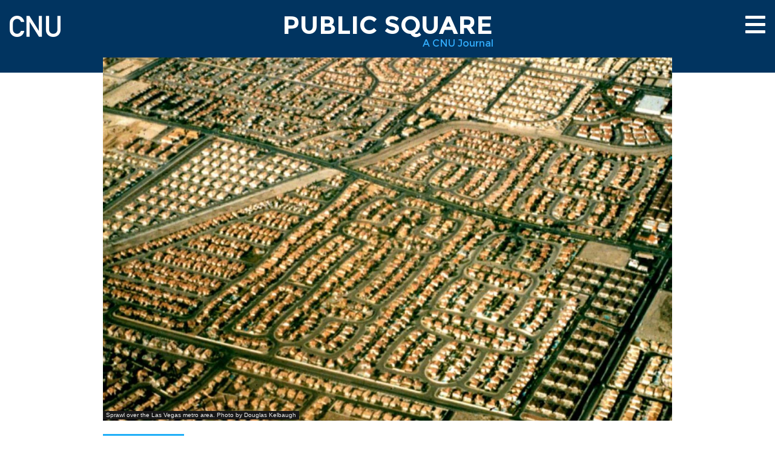

--- FILE ---
content_type: text/html; charset=utf-8
request_url: https://www.cnu.org/publicsquare/2018/10/30/reconfronting-sprawl-still-paved-good-intentions-and-asphalt
body_size: 14024
content:
<!DOCTYPE html>
<html lang="en" dir="ltr" prefix="og: http://ogp.me/ns# content: http://purl.org/rss/1.0/modules/content/ dc: http://purl.org/dc/terms/ foaf: http://xmlns.com/foaf/0.1/ rdfs: http://www.w3.org/2000/01/rdf-schema# sioc: http://rdfs.org/sioc/ns# sioct: http://rdfs.org/sioc/types# skos: http://www.w3.org/2004/02/skos/core# xsd: http://www.w3.org/2001/XMLSchema#">
<head>
  <link rel="profile" href="http://www.w3.org/1999/xhtml/vocab" />
  <meta charset="utf-8">
  <meta name="viewport" content="width=device-width, initial-scale=1.0">
  <meta http-equiv="Content-Type" content="text/html; charset=utf-8" />
<link rel="shortcut icon" href="https://www.cnu.org/sites/default/files/CNU%20favicon%20%281%29.ico" type="image/vnd.microsoft.icon" />
<meta name="description" content="After taking a back seat to urban revival for a decade or more, American suburbs are once again in the driver&#039;s seat of growth. Can they be built sustainably?" />
<meta name="abstract" content="After taking a back seat to urban revival for a decade or more, American suburbs are once again in the driver&#039;s seat of growth. Can they be built sustainably?" />
<meta name="author" content="Doug Kelbaugh" />
<meta name="generator" content="Drupal 7 (https://www.drupal.org)" />
<link rel="canonical" href="https://www.cnu.org/publicsquare/2018/10/30/reconfronting-sprawl-still-paved-good-intentions-and-asphalt" />
<link rel="shortlink" href="https://www.cnu.org/node/7200" />
<meta property="og:site_name" content="CNU" />
<meta property="og:type" content="article" />
<meta property="og:url" content="https://www.cnu.org/publicsquare/2018/10/30/reconfronting-sprawl-still-paved-good-intentions-and-asphalt" />
<meta property="og:title" content="Reconfronting sprawl: Still paved with good intentions and asphalt" />
<meta property="og:description" content="After taking a back seat to urban revival for a decade or more, American suburbs are once again in the driver&#039;s seat of growth. Can they be built sustainably?" />
<meta property="og:updated_time" content="2018-11-03T15:54:08-04:00" />
<meta property="og:image" content="https://www.cnu.org/sites/default/files/kelbaugh-sprawl.jpg" />
<meta property="og:image:secure_url" content="https://www.cnu.org/sites/default/files/kelbaugh-sprawl.jpg" />
<meta name="twitter:card" content="summary_large_image" />
<meta name="twitter:url" content="https://www.cnu.org/publicsquare/2018/10/30/reconfronting-sprawl-still-paved-good-intentions-and-asphalt" />
<meta name="twitter:description" content="After taking a back seat to urban revival for a decade or more, American suburbs are once again in the driver&#039;s seat of growth. Can they be built sustainably?" />
<meta name="twitter:title" content="Reconfronting sprawl: Still paved with good intentions and asphalt" />
<meta name="twitter:image" content="https://www.cnu.org/sites/default/files/kelbaugh-sprawl.jpg" />
<meta property="article:published_time" content="2018-10-30T09:37:36-04:00" />
<meta property="article:modified_time" content="2018-11-03T15:54:08-04:00" />
<meta itemprop="name" content="Reconfronting sprawl: Still paved with good intentions and asphalt" />
<meta itemprop="description" content="Note: This is Part 1 of a two-part series that was written for Doug Kelbaugh&#039;s upcoming book THE URBAN FIX: Resilient Cities in the War against Climate Change, Heat Islands and Overpopulation, due out in April of 2019. No one better reveals the problems of sprawl than David Owen in his precocious, now classic 2004 article “Green Manhattan” in The New Yorker." />
<link rel="publisher" href="Doug Kelbaugh" />
<meta name="dcterms.title" content="Reconfronting sprawl: Still paved with good intentions and asphalt" />
<meta name="dcterms.creator" content="Doug Kelbaugh" />
<meta name="dcterms.description" content="Note: This is Part 1 of a two-part series that was written for Doug Kelbaugh&#039;s upcoming book THE URBAN FIX: Resilient Cities in the War against Climate Change, Heat Islands and Overpopulation, due out in April of 2019. No one better reveals the problems of sprawl than David Owen in his precocious, now classic 2004 article “Green Manhattan” in The New Yorker." />
<meta name="dcterms.date" content="2018-10-30T09:37-04:00" />
<meta name="dcterms.type" content="Text" />
<meta name="dcterms.format" content="text/html" />
<meta name="dcterms.identifier" content="https://www.cnu.org/publicsquare/2018/10/30/reconfronting-sprawl-still-paved-good-intentions-and-asphalt" />
  <title>Reconfronting sprawl: Still paved with good intentions and asphalt | CNU</title>
  <link href="https://fonts.googleapis.com/css?family=Merriweather:300,300i,400,400i,700,700i" rel="stylesheet">
  <link type="text/css" rel="stylesheet" href="https://www.cnu.org/sites/default/files/css/css_lQaZfjVpwP_oGNqdtWCSpJT1EMqXdMiU84ekLLxQnc4.css" media="all" />
<link type="text/css" rel="stylesheet" href="https://www.cnu.org/sites/default/files/css/css_zy2MRTCBa7KCfqEnp6peqU0J-v3H4Zh9nWf6yqHgftQ.css" media="all" />
<link type="text/css" rel="stylesheet" href="https://www.cnu.org/sites/default/files/css/css_A_pyN7ktrxMGOyz7YYylk5LyTE4kwbUfjb6asacXeQg.css" media="all" />
<link type="text/css" rel="stylesheet" href="https://www.cnu.org/sites/default/files/css/css_1dvd41g-nKPjG3zBRf6avtLln48Xc1vQOVBE-bTaC50.css" media="all" />
<link type="text/css" rel="stylesheet" href="https://www.cnu.org/sites/default/files/css/css_Rtsr7ZlTY5kWPanOc01f7Y-KjI6ifLUz07WqZtRBow0.css" media="all" />
  <!-- HTML5 element support for IE6-8 -->
  <!--[if lt IE 9]>
    <script src="//html5shiv.googlecode.com/svn/trunk/html5.js"></script>
  <![endif]-->
  <script src="https://www.cnu.org/sites/default/files/js/js_6UR8aB1w5-y_vdUUdWDWlX2QhWu_qIXlEGEV48YgV-c.js"></script>
<script src="https://www.cnu.org/sites/default/files/js/js_onbE0n0cQY6KTDQtHO_E27UBymFC-RuqypZZ6Zxez-o.js"></script>
<script src="https://www.cnu.org/sites/default/files/js/js_sCb3d5Esb0LofZ7Qne1JDiiseoMKKdfsHfbyOaJjKH0.js"></script>
<script src="https://www.googletagmanager.com/gtag/js?id=G-XYYVREXZJT"></script>
<script>window.dataLayer = window.dataLayer || [];function gtag(){dataLayer.push(arguments)};gtag("js", new Date());gtag("set", "developer_id.dMDhkMT", true);gtag("config", "G-XYYVREXZJT", {"groups":"default","anonymize_ip":true});</script>
<script src="https://www.cnu.org/sites/default/files/js/js_tzEGTRyjbSNo4GS4Eh6_ZJb5BgaDvQF9UshkdxwThp0.js"></script>
<script src="https://www.cnu.org/sites/default/files/js/js_aJPKs4bL-sSXKhQF6Kj6rB644M83qkdEE1ononz-VXE.js"></script>
<script>jQuery.extend(Drupal.settings, {"basePath":"\/","pathPrefix":"","setHasJsCookie":0,"ajaxPageState":{"theme":"cnu_journal_theme","theme_token":"YZrxoLbL7asFPVrhplvJnEO3wxJKPApUlNT51JWNwpw","js":{"sites\/all\/modules\/contrib\/flexslider\/assets\/js\/flexslider.load.js":1,"sites\/all\/themes\/bootstrap\/js\/bootstrap.js":1,"sites\/all\/modules\/contrib\/jquery_update\/replace\/jquery\/2.2\/jquery.min.js":1,"misc\/jquery-extend-3.4.0.js":1,"misc\/jquery-html-prefilter-3.5.0-backport.js":1,"misc\/jquery.once.js":1,"misc\/drupal.js":1,"sites\/all\/modules\/contrib\/jquery_update\/js\/jquery_browser.js":1,"misc\/form-single-submit.js":1,"sites\/all\/libraries\/flexslider\/jquery.flexslider-min.js":1,"sites\/all\/modules\/contrib\/google_analytics\/googleanalytics.js":1,"https:\/\/www.googletagmanager.com\/gtag\/js?id=G-XYYVREXZJT":1,"0":1,"sites\/all\/modules\/contrib\/disqus\/disqus.js":1,"sites\/all\/themes\/cnu_journal_theme\/bootstrap\/js\/affix.js":1,"sites\/all\/themes\/cnu_journal_theme\/bootstrap\/js\/alert.js":1,"sites\/all\/themes\/cnu_journal_theme\/bootstrap\/js\/button.js":1,"sites\/all\/themes\/cnu_journal_theme\/bootstrap\/js\/carousel.js":1,"sites\/all\/themes\/cnu_journal_theme\/bootstrap\/js\/collapse.js":1,"sites\/all\/themes\/cnu_journal_theme\/bootstrap\/js\/dropdown.js":1,"sites\/all\/themes\/cnu_journal_theme\/bootstrap\/js\/modal.js":1,"sites\/all\/themes\/cnu_journal_theme\/bootstrap\/js\/tooltip.js":1,"sites\/all\/themes\/cnu_journal_theme\/bootstrap\/js\/popover.js":1,"sites\/all\/themes\/cnu_journal_theme\/bootstrap\/js\/scrollspy.js":1,"sites\/all\/themes\/cnu_journal_theme\/bootstrap\/js\/tab.js":1,"sites\/all\/themes\/cnu_journal_theme\/bootstrap\/js\/transition.js":1,"sites\/all\/themes\/cnu_journal_theme\/js\/tipso.min.js":1,"sites\/all\/themes\/cnu_journal_theme\/js\/flickity.pkgd.min.js":1,"sites\/all\/themes\/cnu_journal_theme\/js\/main.js":1},"css":{"modules\/system\/system.base.css":1,"sites\/all\/modules\/contrib\/date\/date_api\/date.css":1,"sites\/all\/modules\/contrib\/date\/date_popup\/themes\/datepicker.1.7.css":1,"modules\/field\/theme\/field.css":1,"sites\/all\/modules\/contrib\/logintoboggan\/logintoboggan.css":1,"modules\/node\/node.css":1,"sites\/all\/modules\/contrib\/views\/css\/views.css":1,"sites\/all\/modules\/contrib\/ckeditor\/css\/ckeditor.css":1,"sites\/all\/modules\/contrib\/media\/modules\/media_wysiwyg\/css\/media_wysiwyg.base.css":1,"sites\/all\/modules\/contrib\/ctools\/css\/ctools.css":1,"sites\/all\/modules\/contrib\/flexslider\/assets\/css\/flexslider_img.css":1,"sites\/all\/libraries\/flexslider\/flexslider.css":1,"sites\/all\/themes\/cnu_journal_theme\/css\/tipso.min.css":1,"sites\/all\/themes\/cnu_journal_theme\/css\/flickity.min.css":1,"sites\/all\/themes\/cnu_journal_theme\/css\/style.css":1,"sites\/all\/modules\/custom\/features\/cnu_journal\/css\/cnu_journal.css":1}},"flexslider":{"optionsets":{"homepage_slider":{"namespace":"flex-","selector":".slides \u003E li","easing":"swing","direction":"horizontal","reverse":false,"smoothHeight":false,"startAt":0,"animationSpeed":700,"initDelay":0,"useCSS":true,"touch":true,"video":false,"keyboard":true,"multipleKeyboard":false,"mousewheel":0,"controlsContainer":".flex-control-nav-container","sync":"","asNavFor":"","itemWidth":0,"itemMargin":0,"minItems":1,"maxItems":1,"move":1,"animation":"fade","slideshow":true,"slideshowSpeed":"9000","directionNav":true,"controlNav":true,"prevText":"Previous","nextText":"Next","pausePlay":false,"pauseText":"Pause","playText":"Play","randomize":true,"thumbCaptions":false,"thumbCaptionsBoth":false,"animationLoop":true,"pauseOnAction":true,"pauseOnHover":false,"manualControls":""}},"instances":{"flexslider-1":"homepage_slider"}},"better_exposed_filters":{"views":{"homepage_slider":{"displays":{"block":{"filters":[]}}}}},"googleanalytics":{"account":["G-XYYVREXZJT"],"trackOutbound":1,"trackMailto":1,"trackDownload":1,"trackDownloadExtensions":"7z|aac|arc|arj|asf|asx|avi|bin|csv|doc(x|m)?|dot(x|m)?|exe|flv|gif|gz|gzip|hqx|jar|jpe?g|js|mp(2|3|4|e?g)|mov(ie)?|msi|msp|pdf|phps|png|ppt(x|m)?|pot(x|m)?|pps(x|m)?|ppam|sld(x|m)?|thmx|qtm?|ra(m|r)?|sea|sit|tar|tgz|torrent|txt|wav|wma|wmv|wpd|xls(x|m|b)?|xlt(x|m)|xlam|xml|z|zip"},"urlIsAjaxTrusted":{"\/publicsquare\/2018\/10\/30\/reconfronting-sprawl-still-paved-good-intentions-and-asphalt":true},"disqus":{"domain":"newurbanism","url":"https:\/\/www.cnu.org\/publicsquare\/2018\/10\/30\/reconfronting-sprawl-still-paved-good-intentions-and-asphalt","title":"Reconfronting sprawl: Still paved with good intentions and asphalt ","identifier":"node\/7200"},"bootstrap":{"anchorsFix":"0","anchorsSmoothScrolling":"0","formHasError":1,"popoverEnabled":1,"popoverOptions":{"animation":1,"html":0,"placement":"right","selector":"","trigger":"click","triggerAutoclose":1,"title":"","content":"","delay":0,"container":"body"},"tooltipEnabled":1,"tooltipOptions":{"animation":1,"html":0,"placement":"auto left","selector":"","trigger":"hover focus","delay":0,"container":"body"}}});</script>
</head>
<body class="html not-front not-logged-in no-sidebars page-node page-node- page-node-7200 node-type-journal-article">
  <div id="skip-link">
    <a href="#main-content" class="element-invisible element-focusable">Skip to main content</a>
  </div>
    <!-- Fixed navbar Desktop-->
<nav class="navbar navbar-inverse visible-md-block visible-lg-block">
  <div class="container-fluid">
    <div class="navbar-header row">
      <div class="col-md-1">
                  <a href="/"
             title="Home" rel="home" id="logo">
            <img src="https://www.cnu.org/sites/all/themes/cnu_journal_theme/logo.png" alt="Home"/>
          </a>
              </div>
      <div class="page-title col-md-6 col-md-offset-2">
        <div class="psq-page-title">
          <a href="/publicsquare">PUBLIC SQUARE</a>
          <div class="minor-title">A CNU Journal</div>
        </div>
      </div>
      <div class="col-md-3">
        <button type="button" class="navbar-toggle collapsed" data-toggle="collapse" data-target="#navbar" aria-expanded="false" aria-controls="navbar">
          <span class="sr-only">Toggle navigation</span>
          <span class="icon-bar"></span>
          <span class="icon-bar"></span>
          <span class="icon-bar"></span>
        </button>
        <div style="height: 1px;" aria-expanded="false" id="navbar" class="navbar-collapse collapse">
          <ul class="nav navbar-nav">
    <li>
    <div class="side-menu-top clearfix">
      <span style="float: left"></span>
      <span class="side-menu-close-btn" style="float: right; padding-right: 30px;" data-toggle="collapse" data-target="#navbar" aria-expanded="false" aria-controls="navbar"><b>X</b></span>
    </div>
  </li>
  

  <div id="search-box">
    <form action="/publicsquare/search/results" method="GET">
      <input type="text" name="keyword" placeholder="Enter Keyword">
    </form>
  </div>
    <li><a href="https://www.cnu.org/publicsquare/about">ABOUT/CONTACT</a></li>
    <li><a href="https://www.cnu.org/publicsquare/category/15-minute-city">15-MINUTE CITY</a></li>
    <li><a href="https://www.cnu.org/publicsquare/category/great-ideas">GREAT IDEAS</a></li>
    <li><a href="https://www.cnu.org/publicsquare/category/got-a-minute">GOT A MINUTE</a></li>
    <li><a href="https://www.cnu.org/publicsquare/type/research">RESEARCH</a></li>
    <li><a href="https://www.cnu.org/publicsquare/category/video">VIDEOS</a></li>
    <li><a href="https://www.cnu.org/publicsquare/category/popular">POPULAR ARTICLES</a></li>
  </ul>        </div><!--/.nav-collapse -->
      </div>
      <div class="nav-overlay"></div>
    </div>
  </div>
</nav>
<!-- Fixed navbar Tablet-->
<nav class="navbar navbar-inverse visible-sm-block">
  <div class="container-fluid">
    <div class="navbar-header row">
      <div class="page-title col-sm-10">
        <div class="psq-page-title">
          <a href="/publicsquare">PUBLIC SQUARE</a>
          <div class="minor-title">A CNU Journal</div>
        </div>
      </div>
      <div class="col-sm-1">
        <button type="button" class="navbar-toggle collapsed" data-toggle="collapse" data-target="#navbar-sm" aria-expanded="false" aria-controls="navbar">
          <span class="sr-only">Toggle navigation</span>
          <span class="icon-bar"></span>
          <span class="icon-bar"></span>
          <span class="icon-bar"></span>
        </button>
      </div>
    </div>
    <div style="height: 1px;" aria-expanded="false" id="navbar-sm" class="navbar-collapse collapse">
      <ul class="nav navbar-nav">
  

  <div id="search-box">
    <form action="/publicsquare/search/results" method="GET">
      <input type="text" name="keyword" placeholder="Enter Keyword">
    </form>
  </div>
    <li><a href="https://www.cnu.org/publicsquare/about">ABOUT/CONTACT</a></li>
    <li><a href="https://www.cnu.org/publicsquare/category/15-minute-city">15-MINUTE CITY</a></li>
    <li><a href="https://www.cnu.org/publicsquare/category/great-ideas">GREAT IDEAS</a></li>
    <li><a href="https://www.cnu.org/publicsquare/category/got-a-minute">GOT A MINUTE</a></li>
    <li><a href="https://www.cnu.org/publicsquare/type/research">RESEARCH</a></li>
    <li><a href="https://www.cnu.org/publicsquare/category/video">VIDEOS</a></li>
    <li><a href="https://www.cnu.org/publicsquare/category/popular">POPULAR ARTICLES</a></li>
  </ul>    </div><!--/.nav-collapse -->
  </div>
</nav>
<!-- Fixed navbar Mobile-->
<nav id="navbar-mobile" class="navbar navbar-inverse visible-xs-block">
  <div class="container-fluid">
    <div class="navbar-header row">
      <div class="page-title col-xs-10">
        <a href="/publicsquare">PSQ</a>
      </div>
      <div class="col-xs-2">
        <button type="button" class="navbar-toggle collapsed" data-toggle="collapse" data-target="#navbar-xs" aria-expanded="false" aria-controls="navbar">
          <span class="sr-only">Toggle navigation</span>
          <span class="icon-bar"></span>
          <span class="icon-bar"></span>
          <span class="icon-bar"></span>
        </button>
      </div>
    </div>
    <div style="height: 1px;" aria-expanded="false" id="navbar-xs" class="navbar-collapse collapse">
      <ul class="nav navbar-nav">
  

  <div id="search-box">
    <form action="/publicsquare/search/results" method="GET">
      <input type="text" name="keyword" placeholder="Enter Keyword">
    </form>
  </div>
    <li><a href="https://www.cnu.org/publicsquare/about">ABOUT/CONTACT</a></li>
    <li><a href="https://www.cnu.org/publicsquare/category/15-minute-city">15-MINUTE CITY</a></li>
    <li><a href="https://www.cnu.org/publicsquare/category/great-ideas">GREAT IDEAS</a></li>
    <li><a href="https://www.cnu.org/publicsquare/category/got-a-minute">GOT A MINUTE</a></li>
    <li><a href="https://www.cnu.org/publicsquare/type/research">RESEARCH</a></li>
    <li><a href="https://www.cnu.org/publicsquare/category/video">VIDEOS</a></li>
    <li><a href="https://www.cnu.org/publicsquare/category/popular">POPULAR ARTICLES</a></li>
  </ul>    </div><!--/.nav-collapse -->
  </div>
</nav>
<div class="main-container">
              <div class="container">
              </div>
        
    <div class="page-content">
      <div class="container">      <div class="region region-content">
      <section id="block-system-main" class="block block-system clearfix">
      
  <article id="node-7200" class="node node-journal-article clearfix" about="/publicsquare/2018/10/30/reconfronting-sprawl-still-paved-good-intentions-and-asphalt" typeof="sioc:Item foaf:Document">
  <div class="journal-article "><img typeof="foaf:Image" class="img-responsive" src="https://www.cnu.org/sites/default/files/styles/public_square_feature_image/public/kelbaugh-sprawl.jpg?itok=XGln3Lvd" width="1880" height="1200" alt="" /><div class="image-credit">Sprawl over the Las Vegas metro area. Photo by Douglas Kelbaugh</div></div>  <div class="category">
    <a href="/publicsquare/category/sustainability" class="btn">Sustainability</a>
  </div>

  <h1>Reconfronting sprawl: Still paved with good intentions and asphalt </h1>

  <div class="subtitle"><div class="field field-name-field-subtitle field-type-text field-label-hidden"><div class="field-items"><div class="field-item even">After taking a back seat to urban revival for a decade or more, American suburbs are once again in the driver&#039;s seat of growth. Can they be built sustainably?</div></div></div></div>
  <div class="submitted-text"><a href="/node/6054">DOUG KELBAUGH</a>&nbsp&nbsp&nbsp&nbspOCT. 30, 2018</div>
  <div id="journal-main-content">
    <ul class="social-media">
      <li>
  <a href="http://www.facebook.com/sharer/sharer.php?u=https%3A//www.cnu.org/node/7200&amp;title=Reconfronting%20sprawl%3A%20Still%20paved%20with%20good%20intentions%20and%20asphalt%20"><img class="img-responsive" height="65px" width="65px" typeof="foaf:Image" src="https://www.cnu.org/sites/all/themes/cnu_journal_theme/images/facebook_circle.svg" alt="Facebook" title="Facebook" /></a></li>
<li>
  <a href="http://twitter.com/intent/tweet?status=Reconfronting%20sprawl%3A%20Still%20paved%20with%20good%20intentions%20and%20asphalt%20%2Bhttps%3A//www.cnu.org/node/7200"><img class="img-responsive" height="65px" width="65px" typeof="foaf:Image" src="https://www.cnu.org/sites/all/themes/cnu_journal_theme/images/twitter_circle.svg" alt="Twitter" title="Twitter" /></a></li>
<li>
  <a href="http://www.linkedin.com/shareArticle?mini=1&amp;url=https%3A//www.cnu.org/node/7200&amp;title=Reconfronting%20sprawl%3A%20Still%20paved%20with%20good%20intentions%20and%20asphalt%20&amp;source=https%3A//www.cnu.org"><img class="img-responsive" height="65px" width="65px" typeof="foaf:Image" src="https://www.cnu.org/sites/all/themes/cnu_journal_theme/images/linkedin_circle.svg" alt="LinkedIn" title="LinkedIn" /></a></li>
<li>
  <a href="mailto:?subject=Check%20out%20Reconfronting%20sprawl%3A%20Still%20paved%20with%20good%20intentions%20and%20asphalt%20&amp;body=https%3A//www.cnu.orgpublicsquare/2018/10/30/reconfronting-sprawl-still-paved-good-intentions-and-asphalt"><img class="img-responsive" height="65px" width="65px" typeof="foaf:Image" src="https://www.cnu.org/sites/all/themes/cnu_journal_theme/images/mail_to.svg" alt="MailTo" title="MailTo" /></a></li>
    </ul>
    <div class="journal-body">
      <div class="field field-name-body field-type-text-with-summary field-label-hidden"><div class="field-items"><div class="field-item even" property="content:encoded"><p><em>Note: This is Part 1 of a two-part series that was written for Doug Kelbaugh's upcoming book </em>THE URBAN FIX: Resilient Cities in the War against Climate Change, Heat Islands and Overpopulation, <em>due out in April of 2019.</em></p>

<p>No one better reveals the problems of sprawl than David Owen in his precocious, now classic 2004 article “Green Manhattan” in <em>The New Yorker. </em> “If you made all eight million New Yorkers live at a density of my town, they would require a space equivalent to land area of the six New England states, plus Delaware and New Jersey.” Edward Glaeser follows up in <em>Triumph of the City</em>: “We are a destructive species, and if you love nature, stay away from it. The best means of protecting the environment is to live in the heart of a city.”<a name="_ednref1" title="" id="_ednref1">[i]</a></p>

<p>Suburbia first manifested itself in London in the 19<sup>th</sup>C, but the modern suburb as we know it started in the US after World War II. It has spread like a virus ever since, especially in North America, Australia, and parts of Europe. With the private automobile promising independence for every household, it was an unspoken assumption that American cities would spawn suburbs, and that the public sector would provide the infrastructure while industry provided the cars. There were not only federal subsidies for roads and sewers, but federal mortgage programs for returning war veterans that subsidized ownership of single-family homes, rather than rental apartments. Because rental units were much more common in cities than suburbs, the programs heavily favored what soon spread into concentric rings of leap-frog sprawl. Indeed, the suburban home surrounded by a private yard and with a car or two parked in the driveway or garage became the American Dream.<a name="_ednref2" title="" id="_ednref2">[ii]</a> In addition to tax breaks for mortgages and farm land, gasoline was directly and indirectly subsidized by government tax policies. Racial discrimination and better suburban schools added to the “white flight” to these bedroom communities. </p>

<p>No one has been more damning of the American suburb than Jane Jacobs, who over a half century ago savaged the often saccharin attitude toward the natural land that surrounds our cities: “It is no accident that we Americans, probably the world’s champion sentimentalizers about nature, are at one and the same time probably the world’s most voracious and disrespectful destroyers of wild and rural countryside. … It is neither love for nature nor respect for nature that leads us to this schizophrenic attitude. Instead, it is a sentimental desire to toy, rather patronizingly, with some insipid, standardized, suburbanized shadow of nature. … And so, each day, several thousand more acres of our countryside are eaten by the bulldozers, covered by pavement, dotted with suburbanites who killed the thing they thought they came to find.”<a name="_ednref3" title="" id="_ednref3">[iii]</a> And Austrian-born architect Victor Gruen, the inventor of the modern shopping mall, quickly came to condemn its impact in 1978 as “land-wasting seas of parking.”<a name="_ednref4" title="" id="_ednref4">[iv]</a> These two defects have only gotten worse since their frank and harsh pronouncements. It’s tragic that America not only smeared the suburban compromise of town and country across its 50 states, but it also exported it a world only too happy to embrace the seemingly happy lifestyle they’d seen in the movies and on TV.</p>

<figure><img alt="" src="/sites/default/files/Kelbaugh-sprawl-collage.png" style="width: 85%;" /><figcaption>Source: Douglas Kelbaugh</figcaption></figure><p>Figure VIII.1 – Sprawl American style, with its over-equipped McMansions on cul-de-sac plumes, single-use zoning, dispersed road and utility infrastructure, with frustratingly long red lights because the gargantuan intersections are spaced too far apart in a coarse network that requires signalized left turn lanes. Some clever archeologist in the future will dig up a suburban intersection and realize that this civilization was plagued by too few places to turn left.  As urbanist Leon Krier has said, “The very great challenge of the future … will be the urbanization of suburbia, the redevelopment of sprawl.” (image collage by M. Mehaffy)</p>

<p>These policies and practices have continued into the 21st Century. As real estate developer and fellow student of Buddhism Jonathan Rose points out in <em>The Well-Tempered City:</em>“From 1970 to 2015 the size of the average home in the US doubled, as did the number of cars, and its number of televisions has tripled, all this while the number of occupants per home halved!”<a name="_ednref5" title="" id="_ednref5">[v]</a> And even these ballooning houses were not big enough for the consumptive lifestyle that suburbia allowed and encouraged: Americans on average now rent over 5 sf in a storage unit on some forlorn arterial strip. The typical house in the contemporary American suburb “is estimated over a forty-year life cycle to use a staggering 15,455 GJ (Gigajoules) of energy. That amount of energy is enough to traverse the U.S. by automobile more than a thousand times.”<a name="_ednref6" title="" id="_ednref6">[vi]</a> Immense suburban lawns are both the pride and the burden of McMansions, surrounded by fenced backyards, generally useless side yards and manicured front yards. “In suburbia, you see no one doing anything in their yard other than working on it … its purpose is to be taken care of.”<a name="_ednref7" title="" id="_ednref7">[vii]</a> As the author Michael Pollan says “Lawns are the largest irrigated crop in America ... the area in lawn in this country is three times as big as the corn crop.”<a name="_ednref8" title="" id="_ednref8">[viii]</a> Other than mowing it, Americans spend no time in the front yard, which is beautifully maintained as a symbolic space, but too exposed to public view for relaxation. Pollan goes on to say that a Martian would wonder why no one spends time in their expansive front yard, while squeezing their outdoor activities into the back yard?</p>

<p>The US has more shopping malls than high schools, and retail consumption accounts for 80 percent of its economy.<a name="_ednref9" title="" id="_ednref9">[ix]</a> No longer just machines of consumption or bedroom communities, suburbs now have numerous workplaces, most notably office parks. The famous architect Rem Koolhaas describes these campuses as “a bland suburban environment that is becoming increasingly exclusive, its tech bubbles insulated from the public sphere."<a name="_ednref10" title="" id="_ednref10">[x]</a> These commercial islands of free-standing office blocks surrounded by parking are connected by rivers of asphalt with oceanic intersections, to allow multiple left-turn lanes, which make the red lights seemingly interminable. “It’s estimated that there are three nonresidential parking spaces for every car in the United States. That adds up to almost 800 million parking spaces, covering about 4,360 square miles, an area larger than Puerto Rico. In some cities, like Orlando and Los Angeles, parking lots are estimated to cover at least one-third of the land area, making them one of the most salient landscape features of the built world.”<a name="_ednref11" title="" id="_ednref11">[xi]</a> This is the land of big asphalt, which absorbs solar radiation and creates heat islands even in low-density suburbia.</p>

<p>The preferences of transit-inclined Millennials, who were born between 1980 and roughly 2000, are causing angst in traditionally car-dominated suburbia. “Suburbs nationwide have long lured companies—and the high-skilled workers they seek to attract—with good schools, relatively low crime and spacious corporate campuses surrounded by vast parking lots near major highways. A realization is growing among those communities’ business and civic leaders that the traditional suburban brand needs an overhaul.”<a name="_ednref12" title="" id="_ednref12">[xii]</a> For example, the inescapable suburban shopping mall is finally being retrofitted or displaced by street-oriented retail shops, but only after killing many stores in the host city and spawning nearby bottom-feeding outlets, all floating within a sea of parking. “Drenched in cafe-au-lait stucco, the mall was bordered by an example of America's most unique architectural contribution to the world, a parking lot. Some bemoan the brutalism of socialist architecture, but was the blandness of capitalist architecture any better? One could drive for miles along a boulevard and see nothing but parking lots and the kudzu of strip malls catering to every need…each one an advertisement for the pursuit of happiness.”<a name="_ednref13" title="" id="_ednref13">[xiii]</a></p>

<p>Nonetheless, some Millennials are starting to leave cities for suburbs, where housing is usually more affordable and there are yards for their kids. But according to MIT’s Alan Berger, they want a different kind of suburbia: “They want breathing room but disdain the energy wastefulness, visual monotony and social conformity of postwar manufactured neighborhoods. If new suburbs can hit the sweet spot that accommodates the priorities of that generation, Millennial habitats will redefine everyday life for all suburbanites, which is 70 percent of Americans. … Climate will determine how environmental goals can be achieved in a given place: solar in the Sunbelt, say, or advanced water management in the rainy regions like the Pacific Northwest. … In sustainable new suburbs, house and lot sizes are smaller — in part because driveways and garages are eliminated — paving is reduced up to 50 percent and landscapes are more flexible. The plant-to-pavement ratio of the contemporary suburb is much higher than that of cities, but the next generation of suburbs can be even better at absorbing water.”<a name="_ednref14" title="" id="_ednref14">[xiv]</a> Drone deliveries, ride-sharing, car-sharing, AVs that park themselves and connect to house lights and thermostats will be commonplace, as will up to a 50 percent reduction in paved area. Less hardscape won’t be difficult, given the absurdly wide streets in contemporary subdivisions. There will be fewer fences and more common land for recreation, gardens, ponds, woods and wetlands. </p>

<p>These new suburbs will also tend to have welcome, summer air temperatures than cities, but they will still consume land, resources and energy at a faster per capita rate, although there will be fewer trips by gasoline-powered vehicles. In a study of urban spatial structure and heat waves across more than 50 large US cities, Brian Stone found the frequency of extreme heat events to be rising faster in sprawling cities than in compact cities.<a name="_ednref15" title="" id="_ednref15">[xv]</a> Nonetheless, suburbs’ carbon contribution per person remains worse than cities: With over half of its residents living in suburbs, 5 percent of the world population and 30 percent of the automobiles, the US astoundingly emits 45 percent of global transportation CO<sub>2</sub>emissions.<a name="_ednref16" title="" id="_ednref16">[xvi]</a> This amounts to 9 times its share! Because the auto-dependence in suburbia is acute and pervasive, it tends to cancel any climate benefits that accrue in the core city. “Dominated by emissions from cars, trucks and other forms of transportation, suburbs account for about half of all household GHG emissions in the United States.”<a name="_ednref17" title="" id="_ednref17">[xvii]</a> Cars are the biggest culprit in the dispersion and fragmentation of our cities. To quote David Owen again, “…cars have defined our culture and our lives., car is speed and sex and power and emancipation. It makes its driver a self-sufficient nation of one. It is everything a city is not.”<a name="_ednref18" title="" id="_ednref18">[xviii]</a></p>

<p>Suburb’s egregious contribution to both urban heat islands (UHIs) and CC is precisely why suburban development—that agonizing American compromise between urban and rural—should be stubbornly resisted in developing countries. Unfortunately,cities are exploding in population and area, usually leading inadvertently toward huge metro areas. These megalopolises often struggle to keep up with infrastructure and services for economic productivity, quality of life and self-fulfillment for their residents. “For LUS (Large Urban Systems) development, the financial, political, environmental and social costs, challenges and implications are increasingly prohibitive for cities. Cities must devise innovative ways to collaborate on LUS by taking advantage of economies of scale, resource and institutional capacity-leveraging and other regional assets and opportunities.”<a name="_ednref19" title="" id="_ednref19">[xix]</a></p>

<p>The huge conurbations of the Global South—from Mexico City, Lagos, Cairo, New Delhi to Bangkok and Shanghai—are spreading out into their hinterlands at an alarming speed. High land costs and ensuing gentrification are forcing workers to live up to three hours from the central cores of the cities, with onerous commutes that require multiple transit legs. Long commute times are not unknown in the US. “In a large, continuing study of upward mobility based at Harvard, commuting time has emerged as the single strongest factor in the odds of escaping poverty. The longer an average commute in a given county, the worse the chances of low-income families there moving up the ladder. … The relationship between transportation and social mobility is stronger than ... crime, elementary-school test scores or the percentage of two-parent families in a community …”<a name="_ednref20" title="" id="_ednref20">[xx]</a> This finding would likely surprise many an urban planner, municipal official and politician.</p>

<p><em>Humans may be living in a world that is over 50 percent urban and Americans in a country that is 80 percent urban, but in fact much of the urbanized area is actually suburban. </em>Despite seeing a return of residents and offices to central cities in the US, especially older ones with a surplus of housing stock, “most of the population growth in the US is again happening on the fringes of fast-growing metro areas in the South and West.”<a name="_ednref21" title="" id="_ednref21">[xxi]</a> The growth is in both land area and population. Even though metro areas make up just 3.6 percent of the total size of the 48 contiguous states, 80 percent of Americans reside there. The metro areas are expanding by an average of about 1 million additional acres a year—the equivalent of adding the area of Los Angeles, Houston and Phoenix combined. US metro areas have grown fourfold since WWII. On a percentage basis, urban creep outpaces growth in all other land-use categories combined.<a name="_ednref22" title="" id="_ednref22">[xxii]</a> While many large cities in the US grew faster than their suburbs between 2000 and 2015, in the subsequent two years the suburbs outgrew cities in two-thirds of America’s large metropolitan areas, according to demographer William Frey of the Brookings Institution. “Fourteen big cities lost population in 2015—16 compared with just five in 2011-12—with Chicago, the nation’s third-largest city, hemorrhaging the most people.”<a name="_ednref23" title="" id="_ednref23">[xxiii]</a> Once again, American suburbs are growing, leaving open the question of whether sprawl or urbanism will be the dominant paradigm.</p>

<div> 
<hr align="left" size="1" width="33%" /><div id="edn1">
<p><a name="_edn1" title="" id="_edn1">[i]</a>Edward Glaeser, <em>Triumph of the City, </em></p>
</div>

<div id="edn2">
<p><a name="_edn2" title="" id="_edn2">[ii]</a>David Owen, “Green Manhattan,” <em>The New Yorker, </em>10/18/04</p>
</div>

<div id="edn3">
<p><a name="_edn3" title="" id="_edn3">[iii]</a>Jane Jacobs, <em>ibid, </em>p. 445</p>
</div>

<div id="edn4">
<p><a name="_edn4" title="" id="_edn4">[iv]</a>Leigh Gallagher, <em>ibid, </em>p.48</p>
</div>

<div id="edn5">
<p><a name="_edn5" title="" id="_edn5">[v]</a>Jonathan Rose, <em>The Well-Tempered City, </em>2016, p. 341</p>
</div>

<div id="edn6">
<p><a name="_edn6" title="" id="_edn6">[vi]</a>Steve Kieran, “Scaling Regionalism,” <em>Energy Accounts, </em>2017</p>
</div>

<div id="edn7">
<p><a name="_edn7" title="" id="_edn7">[vii]</a>David Owen, “Green Manhattan,” <em>The New Yorker, </em>10/18/04</p>
</div>

<div id="edn8">
<p><a name="_edn8" title="" id="_edn8">[viii]</a>Michael Pollan, “An odd and completely unnatural institution, why is the front lawn so beloved by Americans?” Video on <em>Aeon</em>, 2017</p>
</div>

<div id="edn9">
<p><a name="_edn9" title="" id="_edn9">[ix]</a>Kennedy Smith, oral plenary presentation, CNU27, Savannah, 2018</p>
</div>

<div id="edn10">
<p><a name="_edn10" title="" id="_edn10">[x]</a>Rem Koolhaas, “My thoughts on the smart city,” 9/24/14</p>
</div>

<div id="edn11">
<p><a name="_edn11" title="" id="_edn11">[xi]</a><em>NY Times, </em>2/25/12</p>
</div>

<div id="edn12">
<p><a name="_edn12" title="" id="_edn12">[xii]</a>Katharine Shaver and Bill Turque, “Suburbs such as Montgomery County rethink transit to court        millennials,” <em>Washington Post, </em>3/29/15</p>
</div>

<div id="edn13">
<p><a name="_edn13" title="" id="_edn13">[xiii]</a>Viet Thanh Nguyen, <em>The Sympathizer, </em>2005</p>
</div>

<div id="edn14">
<p><a name="_edn14" title="" id="_edn14">[xiv]</a>Alan Berger, “The Suburb of the Future, Almost here,” <em>NY Times, </em>9/15/17</p>
</div>

<div id="edn15">
<p><a name="_edn15" title="" id="_edn15">[xv]</a>Raven, J., et al., <em>ibid, </em>p. 147</p>
</div>

<div id="edn16">
<p><a name="_edn16" title="" id="_edn16">[xvi]</a>“Cities, traffic, and CO<sub>2</sub>,” Conor K. Gately, Lucy R. Hutyra, Ian Sue Wing, Boston U., Ed. by                       Susan Hanson, <em>Proceedings of the National Academy of Sciences</em>, 3/13/15</p>
</div>

<div id="edn17">
<p><a name="_edn17" title="" id="_edn17">[xvii]</a>Urban design studio report, UC Berkeley, 2014</p>
</div>

<div id="edn18">
<p><a name="_edn18" title="" id="_edn18">[xviii]</a>David Owen, <em>ibid</em></p>
</div>

<div id="edn19">
<p><a name="_edn19" title="" id="_edn19">[xix]</a>Jerry Kolo, “Lessons from Cities in the United Arab Emirates for the Development of Large</p>

<p>Urban Systems,” <em>Iglus Quarterly, </em>July, 2017</p>
</div>

<div id="edn20">
<p><a name="_edn20" title="" id="_edn20">[xx]</a>M. Bouchard, “Transportation Emerges as Crucial to Escaping Poverty,” <em>NY Times, </em>5/7/15</p>
</div>

<div id="edn21">
<p><a name="_edn21" title="" id="_edn21">[xxi]</a>Ben Bolgar, “Train architects to help resolve the great crises of mass migration,” <em>The Architects’           Journal</em>, 7/18/17</p>
</div>

<div id="edn22">
<p><a name="_edn22" title="" id="_edn22">[xxii]</a>Dave Merrill and Lauren Leatherby, “Here’s How America Uses Its Land,” <em>Bloomberg</em>, 7/31/18 </p>
</div>

<div id="edn23">
<p><a name="_edn23" title="" id="_edn23">[xxiii]</a>Richard Florida, "The Urban Revival Is Over," <em>NY Times</em>, 9/1/17</p>
</div>
</div>
</div></div></div>          </div>
  </div>
  <div id="author-summaries">
  <a href="/publicsquare/author/doug-kelbaugh"><div class="row">
  <div class="col-xs-4 col-sm-3">
    <img class="img-responsive" typeof="foaf:Image" src="https://www.cnu.org/sites/default/files/styles/user_head_shot/public/kelbaugh.jpg?itok=COPINsy5" width="500" height="500" />  </div>
  <div class="col-xs-8 col-sm-9">
    Doug Kelbaugh, FAIA FCNU, is Dean Emeritus of the Taubman College of Architecture &amp; Urban Planning at the University of Michigan. He is an author of many articles and books, including The Urban Fix. He lives in Seattle, Washington.  </div>
</div></a></div>  

    <div id="disqus_thread"><noscript><p><a href="http://newurbanism.disqus.com/?url=https%3A%2F%2Fwww.cnu.org%2Fpublicsquare%2F2018%2F10%2F30%2Freconfronting-sprawl-still-paved-good-intentions-and-asphalt">View the discussion thread.</a></p></noscript></div>

  
  <div class="slideshow-container">
    <div class="close-slideshow">&times;</div>
    <div class="slides">
      <div class="slide">
        <div class="caption">
          Lorem ipsum dolor sit amet, consectetur adipisicing elit. Dolores ipsam aliquid recusandae quod quaerat repellendus numquam obcaecati labore iste praesentium.
        </div>
      </div>
      <div class="slide">
        <div class="caption">
          Lorem ipsum dolor sit amet, consectetur adipisicing elit. Dolores ipsam aliquid recusandae quod quaerat repellendus numquam obcaecati labore iste praesentium.
        </div>
      </div>
      <div class="slide">
        <div class="caption">
          Lorem ipsum dolor sit amet, consectetur adipisicing elit. Dolores ipsam aliquid recusandae quod quaerat repellendus numquam obcaecati labore iste praesentium.
        </div>
      </div>
      <div class="slide">
        <div class="caption">
          Lorem ipsum dolor sit amet, consectetur adipisicing elit. Dolores ipsam aliquid recusandae quod quaerat repellendus numquam obcaecati labore iste praesentium.
        </div>
      </div>
    </div>
  </div>

</article>

</section>
      </div>
  </div>    </div>
</div>

  <footer class="footer">
    <div class="container">
      <p>
  <a href="/publicsquare/about" target="blank">About</a>
  <a href="https://www.facebook.com/newurbanism" target="blank">Facebook</a>
  <a href="https://twitter.com/newurbanism" target="blank">Twitter</a>
</p>
<p class="footer-text">
  <span>Public Square: A CNU Journal</span>
  <span>Congress for the New Urbanism</span>
</p>    </div>
  </footer>
  <script src="https://www.cnu.org/sites/default/files/js/js_uTpGZRbRZm_lrt5640lI88hN-6jGIe3E3hxZcagIuss.js"></script>
<script src="https://www.cnu.org/sites/default/files/js/js_MRdvkC2u4oGsp5wVxBG1pGV5NrCPW3mssHxIn6G9tGE.js"></script>
</body>
</html>


--- FILE ---
content_type: text/html; charset=utf-8
request_url: https://disqus.com/embed/comments/?base=default&f=newurbanism&t_i=node%2F7200&t_u=https%3A%2F%2Fwww.cnu.org%2Fpublicsquare%2F2018%2F10%2F30%2Freconfronting-sprawl-still-paved-good-intentions-and-asphalt&t_e=Reconfronting%20sprawl%3A%20Still%20paved%20with%20good%20intentions%20and%20asphalt%20&t_d=Reconfronting%20sprawl%3A%20Still%20paved%20with%20good%20intentions%20and%20asphalt%20&t_t=Reconfronting%20sprawl%3A%20Still%20paved%20with%20good%20intentions%20and%20asphalt%20&s_o=default
body_size: 2848
content:
<!DOCTYPE html>

<html lang="en" dir="ltr" class="not-supported type-">

<head>
    <title>Disqus Comments</title>

    
    <meta name="viewport" content="width=device-width, initial-scale=1, maximum-scale=1, user-scalable=no">
    <meta http-equiv="X-UA-Compatible" content="IE=edge"/>

    <style>
        .alert--warning {
            border-radius: 3px;
            padding: 10px 15px;
            margin-bottom: 10px;
            background-color: #FFE070;
            color: #A47703;
        }

        .alert--warning a,
        .alert--warning a:hover,
        .alert--warning strong {
            color: #A47703;
            font-weight: bold;
        }

        .alert--error p,
        .alert--warning p {
            margin-top: 5px;
            margin-bottom: 5px;
        }
        
        </style>
    
    <style>
        
        html, body {
            overflow-y: auto;
            height: 100%;
        }
        

        #error {
            display: none;
        }

        .clearfix:after {
            content: "";
            display: block;
            height: 0;
            clear: both;
            visibility: hidden;
        }

        
    </style>

</head>
<body>
    

    
    <div id="error" class="alert--error">
        <p>We were unable to load Disqus. If you are a moderator please see our <a href="https://docs.disqus.com/help/83/"> troubleshooting guide</a>. </p>
    </div>

    
    <script type="text/json" id="disqus-forumData">{"session":{"canModerate":false,"audienceSyncVerified":false,"canReply":true,"mustVerify":false,"recaptchaPublicKey":"6LfHFZceAAAAAIuuLSZamKv3WEAGGTgqB_E7G7f3","mustVerifyEmail":false},"forum":{"aetBannerConfirmation":null,"founder":"194931008","twitterName":"https://twitter.com/NewUrbanism","commentsLinkOne":"1 Comment","guidelines":null,"disableDisqusBrandingOnPolls":false,"commentsLinkZero":"0 Comments","disableDisqusBranding":false,"id":"newurbanism","createdAt":"2016-02-04T15:31:25.934549","category":"Culture","aetBannerEnabled":false,"aetBannerTitle":null,"raw_guidelines":null,"initialCommentCount":null,"votingType":null,"daysUnapproveNewUsers":null,"installCompleted":true,"moderatorBadgeText":"","commentPolicyText":null,"aetEnabled":false,"channel":null,"sort":4,"description":null,"organizationHasBadges":true,"newPolicy":true,"raw_description":null,"customFont":null,"language":"en","adsReviewStatus":1,"commentsPlaceholderTextEmpty":null,"daysAlive":0,"forumCategory":{"date_added":"2016-01-28T01:54:31","id":3,"name":"Culture"},"linkColor":null,"colorScheme":"light","pk":"4010752","commentsPlaceholderTextPopulated":null,"permissions":{},"commentPolicyLink":null,"aetBannerDescription":null,"favicon":{"permalink":"https://disqus.com/api/forums/favicons/newurbanism.jpg","cache":"https://c.disquscdn.com/uploads/forums/401/752/favicon.png"},"name":"CNU","commentsLinkMultiple":"{num} Comments","settings":{"threadRatingsEnabled":false,"adsDRNativeEnabled":false,"behindClickEnabled":false,"disable3rdPartyTrackers":false,"adsVideoEnabled":false,"adsProductVideoEnabled":false,"adsPositionBottomEnabled":false,"ssoRequired":false,"contextualAiPollsEnabled":false,"unapproveLinks":false,"adsPositionRecommendationsEnabled":false,"adsEnabled":false,"adsProductLinksThumbnailsEnabled":false,"hasCustomAvatar":true,"organicDiscoveryEnabled":true,"adsProductDisplayEnabled":false,"adsProductLinksEnabled":false,"audienceSyncEnabled":false,"threadReactionsEnabled":false,"linkAffiliationEnabled":true,"adsPositionAiPollsEnabled":false,"disableSocialShare":false,"adsPositionTopEnabled":false,"adsProductStoriesEnabled":false,"sidebarEnabled":false,"adultContent":false,"allowAnonVotes":false,"gifPickerEnabled":true,"mustVerify":true,"badgesEnabled":false,"mustVerifyEmail":true,"allowAnonPost":false,"unapproveNewUsersEnabled":false,"mediaembedEnabled":true,"aiPollsEnabled":false,"userIdentityDisabled":false,"adsPositionPollEnabled":false,"discoveryLocked":false,"validateAllPosts":false,"adsSettingsLocked":false,"isVIP":false,"adsPositionInthreadEnabled":false},"organizationId":2898222,"typeface":"auto","url":"https://www.cnu.org/","daysThreadAlive":0,"avatar":{"small":{"permalink":"https://disqus.com/api/forums/avatars/newurbanism.jpg?size=32","cache":"https://c.disquscdn.com/uploads/forums/401/752/avatar32.jpg?1511901345"},"large":{"permalink":"https://disqus.com/api/forums/avatars/newurbanism.jpg?size=92","cache":"https://c.disquscdn.com/uploads/forums/401/752/avatar92.jpg?1511901345"}},"signedUrl":"https://disq.us/?url=https%3A%2F%2Fwww.cnu.org%2F&key=pFPMjO1dtGuNBzzJpvI_2A"}}</script>

    <div id="postCompatContainer"><div class="comment__wrapper"><div class="comment__name clearfix"><img class="comment__avatar" src="https://c.disquscdn.com/uploads/forums/401/752/avatar92.jpg?1511901345" width="32" height="32" /><strong><a href="">Kevin Withers</a></strong> &bull; 7 years ago
        </div><div class="comment__content"><p>The author works so hard to demonize suburbs and it's occupants.  He fails in addressing the fact that people vote with their feet, and given the current status of highly urbanized "cities", they choose suburbs.  What's next, new urbanists seeking to ~force~ their views on others?<br>So much hate...</p></div></div><div class="comment__wrapper"><div class="comment__name clearfix"><img class="comment__avatar" src="https://c.disquscdn.com/uploads/users/27276/9065/avatar92.jpg?1571353761" width="32" height="32" /><strong><a href="">Rod Stevens</a></strong> &bull; 7 years ago
        </div><div class="comment__content"><p>Yes. Suburbs are a problem.  There are obviously many challenges to turning them around, but what will motivate people to really want something different.  Most people in suburbs don't know that life can be any different, most small town leaders have neither the expertise nor the experience to push for change, and most staff are relatively inexperienced at truly managing change.  Whatever this is will likely start in one place and then be copied by others who see themselves put at a comparative disadvantage.</p></div></div><div class="comment__wrapper"><div class="comment__name clearfix"><img class="comment__avatar" src="https://c.disquscdn.com/uploads/users/32458/4798/avatar92.jpg?1627661403" width="32" height="32" /><strong><a href="">Steve Stelzer</a></strong> &bull; 7 years ago
        </div><div class="comment__content"><p>No shout out for James Howard Kunstler?</p></div></div></div>


    <div id="fixed-content"></div>

    
        <script type="text/javascript">
          var embedv2assets = window.document.createElement('script');
          embedv2assets.src = 'https://c.disquscdn.com/embedv2/latest/embedv2.js';
          embedv2assets.async = true;

          window.document.body.appendChild(embedv2assets);
        </script>
    



    
</body>
</html>
